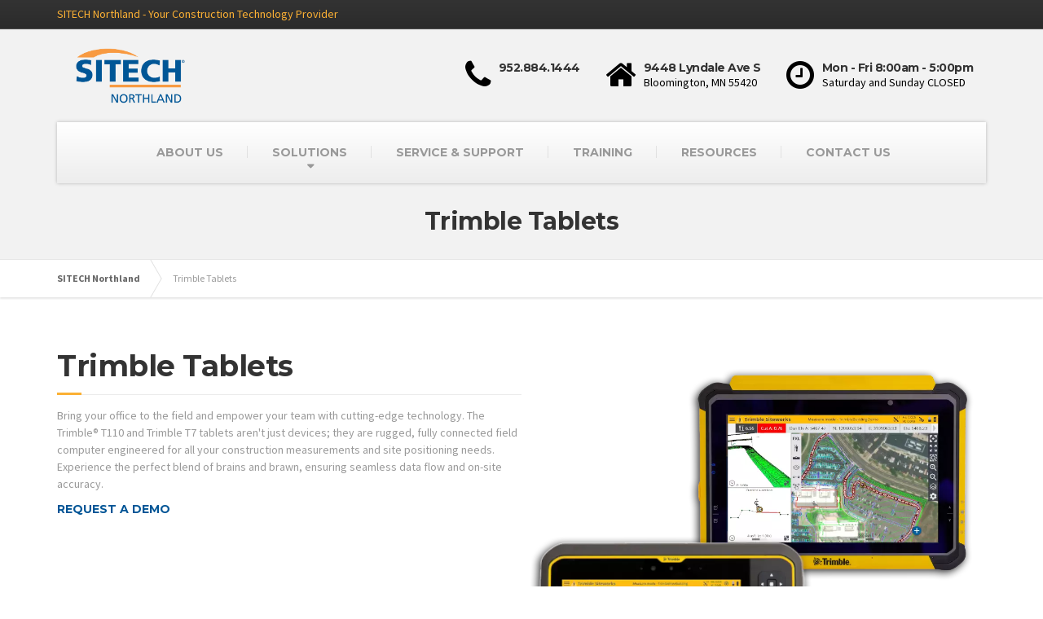

--- FILE ---
content_type: text/html; charset=UTF-8
request_url: https://sitechnorthland.com/products/trimble-tablets/
body_size: 11541
content:

<!DOCTYPE html>
<html lang="en-US">
	<head>
				<!-- Google Tag Manager -->
		<script>(function(w,d,s,l,i){w[l]=w[l]||[];w[l].push({'gtm.start':
		new Date().getTime(),event:'gtm.js'});var f=d.getElementsByTagName(s)[0],
		j=d.createElement(s),dl=l!='dataLayer'?'&l='+l:'';j.async=true;j.src=
		'https://www.googletagmanager.com/gtm.js?id='+i+dl;f.parentNode.insertBefore(j,f);
		})(window,document,'script','dataLayer','GTM-K92THSP');</script>
		<!-- End Google Tag Manager -->
		
		<meta charset="UTF-8" />
		<meta name="viewport" content="width=device-width, initial-scale=1.0" />
		<link rel="pingback" href="https://sitechnorthland.com/xmlrpc.php" />

		<!-- W3TC-include-js-head -->
		<meta name='robots' content='index, follow, max-image-preview:large, max-snippet:-1, max-video-preview:-1' />

	<!-- This site is optimized with the Yoast SEO plugin v21.8.1 - https://yoast.com/wordpress/plugins/seo/ -->
	<title>Trimble Tablets - SITECH Northland</title>
	<link rel="canonical" href="https://sitechnorthland.com/products/trimble-tablets/" />
	<meta property="og:locale" content="en_US" />
	<meta property="og:type" content="article" />
	<meta property="og:title" content="Trimble Tablets - SITECH Northland" />
	<meta property="og:description" content="Connect your office to the field with a Trimble tablet, rugged and fully connected field computer for construction measurements and site positioning. Brains and brawn. What could be better." />
	<meta property="og:url" content="https://sitechnorthland.com/products/trimble-tablets/" />
	<meta property="og:site_name" content="SITECH Northland" />
	<meta property="article:modified_time" content="2025-11-26T14:49:29+00:00" />
	<meta name="twitter:card" content="summary_large_image" />
	<meta name="twitter:label1" content="Est. reading time" />
	<meta name="twitter:data1" content="12 minutes" />
	<script type="application/ld+json" class="yoast-schema-graph">{"@context":"https://schema.org","@graph":[{"@type":"WebPage","@id":"https://sitechnorthland.com/products/trimble-tablets/","url":"https://sitechnorthland.com/products/trimble-tablets/","name":"Trimble Tablets - SITECH Northland","isPartOf":{"@id":"https://sitechnorthland.com/#website"},"datePublished":"2021-07-30T19:30:27+00:00","dateModified":"2025-11-26T14:49:29+00:00","breadcrumb":{"@id":"https://sitechnorthland.com/products/trimble-tablets/#breadcrumb"},"inLanguage":"en-US","potentialAction":[{"@type":"ReadAction","target":["https://sitechnorthland.com/products/trimble-tablets/"]}]},{"@type":"BreadcrumbList","@id":"https://sitechnorthland.com/products/trimble-tablets/#breadcrumb","itemListElement":[{"@type":"ListItem","position":1,"name":"Home","item":"https://sitechnorthland.com/"},{"@type":"ListItem","position":2,"name":"Trimble Tablets"}]},{"@type":"WebSite","@id":"https://sitechnorthland.com/#website","url":"https://sitechnorthland.com/","name":"SITECH Northland","description":"SITECH Northland - Your Construction Technology Provider","potentialAction":[{"@type":"SearchAction","target":{"@type":"EntryPoint","urlTemplate":"https://sitechnorthland.com/?s={search_term_string}"},"query-input":"required name=search_term_string"}],"inLanguage":"en-US"}]}</script>
	<!-- / Yoast SEO plugin. -->


<link rel='dns-prefetch' href='//play.vidyard.com' />
<link rel='dns-prefetch' href='//fonts.googleapis.com' />
<link rel="alternate" type="application/rss+xml" title="SITECH Northland &raquo; Feed" href="https://sitechnorthland.com/feed/" />
<link rel="alternate" type="application/rss+xml" title="SITECH Northland &raquo; Comments Feed" href="https://sitechnorthland.com/comments/feed/" />
		<!-- This site uses the Google Analytics by MonsterInsights plugin v9.0.1 - Using Analytics tracking - https://www.monsterinsights.com/ -->
		<!-- Note: MonsterInsights is not currently configured on this site. The site owner needs to authenticate with Google Analytics in the MonsterInsights settings panel. -->
					<!-- No tracking code set -->
				<!-- / Google Analytics by MonsterInsights -->
		<script type="text/javascript">
window._wpemojiSettings = {"baseUrl":"https:\/\/s.w.org\/images\/core\/emoji\/14.0.0\/72x72\/","ext":".png","svgUrl":"https:\/\/s.w.org\/images\/core\/emoji\/14.0.0\/svg\/","svgExt":".svg","source":{"concatemoji":"https:\/\/sitechnorthland.com\/wp-includes\/js\/wp-emoji-release.min.js?ver=6.2.8"}};
/*! This file is auto-generated */
!function(e,a,t){var n,r,o,i=a.createElement("canvas"),p=i.getContext&&i.getContext("2d");function s(e,t){p.clearRect(0,0,i.width,i.height),p.fillText(e,0,0);e=i.toDataURL();return p.clearRect(0,0,i.width,i.height),p.fillText(t,0,0),e===i.toDataURL()}function c(e){var t=a.createElement("script");t.src=e,t.defer=t.type="text/javascript",a.getElementsByTagName("head")[0].appendChild(t)}for(o=Array("flag","emoji"),t.supports={everything:!0,everythingExceptFlag:!0},r=0;r<o.length;r++)t.supports[o[r]]=function(e){if(p&&p.fillText)switch(p.textBaseline="top",p.font="600 32px Arial",e){case"flag":return s("\ud83c\udff3\ufe0f\u200d\u26a7\ufe0f","\ud83c\udff3\ufe0f\u200b\u26a7\ufe0f")?!1:!s("\ud83c\uddfa\ud83c\uddf3","\ud83c\uddfa\u200b\ud83c\uddf3")&&!s("\ud83c\udff4\udb40\udc67\udb40\udc62\udb40\udc65\udb40\udc6e\udb40\udc67\udb40\udc7f","\ud83c\udff4\u200b\udb40\udc67\u200b\udb40\udc62\u200b\udb40\udc65\u200b\udb40\udc6e\u200b\udb40\udc67\u200b\udb40\udc7f");case"emoji":return!s("\ud83e\udef1\ud83c\udffb\u200d\ud83e\udef2\ud83c\udfff","\ud83e\udef1\ud83c\udffb\u200b\ud83e\udef2\ud83c\udfff")}return!1}(o[r]),t.supports.everything=t.supports.everything&&t.supports[o[r]],"flag"!==o[r]&&(t.supports.everythingExceptFlag=t.supports.everythingExceptFlag&&t.supports[o[r]]);t.supports.everythingExceptFlag=t.supports.everythingExceptFlag&&!t.supports.flag,t.DOMReady=!1,t.readyCallback=function(){t.DOMReady=!0},t.supports.everything||(n=function(){t.readyCallback()},a.addEventListener?(a.addEventListener("DOMContentLoaded",n,!1),e.addEventListener("load",n,!1)):(e.attachEvent("onload",n),a.attachEvent("onreadystatechange",function(){"complete"===a.readyState&&t.readyCallback()})),(e=t.source||{}).concatemoji?c(e.concatemoji):e.wpemoji&&e.twemoji&&(c(e.twemoji),c(e.wpemoji)))}(window,document,window._wpemojiSettings);
</script>
<style type="text/css">
img.wp-smiley,
img.emoji {
	display: inline !important;
	border: none !important;
	box-shadow: none !important;
	height: 1em !important;
	width: 1em !important;
	margin: 0 0.07em !important;
	vertical-align: -0.1em !important;
	background: none !important;
	padding: 0 !important;
}
</style>
	<link rel='stylesheet' id='wp-block-library-css' href='https://sitechnorthland.com/wp-includes/css/dist/block-library/style.min.css?ver=6.2.8' type='text/css' media='all' />
<style id='wp-block-library-inline-css' type='text/css'>
.has-text-align-justify{text-align:justify;}
</style>
<link rel='stylesheet' id='mediaelement-css' href='https://sitechnorthland.com/wp-includes/js/mediaelement/mediaelementplayer-legacy.min.css?ver=4.2.17' type='text/css' media='all' />
<link rel='stylesheet' id='wp-mediaelement-css' href='https://sitechnorthland.com/wp-includes/js/mediaelement/wp-mediaelement.min.css?ver=6.2.8' type='text/css' media='all' />
<link rel='stylesheet' id='classic-theme-styles-css' href='https://sitechnorthland.com/wp-includes/css/classic-themes.min.css?ver=6.2.8' type='text/css' media='all' />
<style id='global-styles-inline-css' type='text/css'>
body{--wp--preset--color--black: #000000;--wp--preset--color--cyan-bluish-gray: #abb8c3;--wp--preset--color--white: #ffffff;--wp--preset--color--pale-pink: #f78da7;--wp--preset--color--vivid-red: #cf2e2e;--wp--preset--color--luminous-vivid-orange: #ff6900;--wp--preset--color--luminous-vivid-amber: #fcb900;--wp--preset--color--light-green-cyan: #7bdcb5;--wp--preset--color--vivid-green-cyan: #00d084;--wp--preset--color--pale-cyan-blue: #8ed1fc;--wp--preset--color--vivid-cyan-blue: #0693e3;--wp--preset--color--vivid-purple: #9b51e0;--wp--preset--gradient--vivid-cyan-blue-to-vivid-purple: linear-gradient(135deg,rgba(6,147,227,1) 0%,rgb(155,81,224) 100%);--wp--preset--gradient--light-green-cyan-to-vivid-green-cyan: linear-gradient(135deg,rgb(122,220,180) 0%,rgb(0,208,130) 100%);--wp--preset--gradient--luminous-vivid-amber-to-luminous-vivid-orange: linear-gradient(135deg,rgba(252,185,0,1) 0%,rgba(255,105,0,1) 100%);--wp--preset--gradient--luminous-vivid-orange-to-vivid-red: linear-gradient(135deg,rgba(255,105,0,1) 0%,rgb(207,46,46) 100%);--wp--preset--gradient--very-light-gray-to-cyan-bluish-gray: linear-gradient(135deg,rgb(238,238,238) 0%,rgb(169,184,195) 100%);--wp--preset--gradient--cool-to-warm-spectrum: linear-gradient(135deg,rgb(74,234,220) 0%,rgb(151,120,209) 20%,rgb(207,42,186) 40%,rgb(238,44,130) 60%,rgb(251,105,98) 80%,rgb(254,248,76) 100%);--wp--preset--gradient--blush-light-purple: linear-gradient(135deg,rgb(255,206,236) 0%,rgb(152,150,240) 100%);--wp--preset--gradient--blush-bordeaux: linear-gradient(135deg,rgb(254,205,165) 0%,rgb(254,45,45) 50%,rgb(107,0,62) 100%);--wp--preset--gradient--luminous-dusk: linear-gradient(135deg,rgb(255,203,112) 0%,rgb(199,81,192) 50%,rgb(65,88,208) 100%);--wp--preset--gradient--pale-ocean: linear-gradient(135deg,rgb(255,245,203) 0%,rgb(182,227,212) 50%,rgb(51,167,181) 100%);--wp--preset--gradient--electric-grass: linear-gradient(135deg,rgb(202,248,128) 0%,rgb(113,206,126) 100%);--wp--preset--gradient--midnight: linear-gradient(135deg,rgb(2,3,129) 0%,rgb(40,116,252) 100%);--wp--preset--duotone--dark-grayscale: url('#wp-duotone-dark-grayscale');--wp--preset--duotone--grayscale: url('#wp-duotone-grayscale');--wp--preset--duotone--purple-yellow: url('#wp-duotone-purple-yellow');--wp--preset--duotone--blue-red: url('#wp-duotone-blue-red');--wp--preset--duotone--midnight: url('#wp-duotone-midnight');--wp--preset--duotone--magenta-yellow: url('#wp-duotone-magenta-yellow');--wp--preset--duotone--purple-green: url('#wp-duotone-purple-green');--wp--preset--duotone--blue-orange: url('#wp-duotone-blue-orange');--wp--preset--font-size--small: 13px;--wp--preset--font-size--medium: 20px;--wp--preset--font-size--large: 36px;--wp--preset--font-size--x-large: 42px;--wp--preset--spacing--20: 0.44rem;--wp--preset--spacing--30: 0.67rem;--wp--preset--spacing--40: 1rem;--wp--preset--spacing--50: 1.5rem;--wp--preset--spacing--60: 2.25rem;--wp--preset--spacing--70: 3.38rem;--wp--preset--spacing--80: 5.06rem;--wp--preset--shadow--natural: 6px 6px 9px rgba(0, 0, 0, 0.2);--wp--preset--shadow--deep: 12px 12px 50px rgba(0, 0, 0, 0.4);--wp--preset--shadow--sharp: 6px 6px 0px rgba(0, 0, 0, 0.2);--wp--preset--shadow--outlined: 6px 6px 0px -3px rgba(255, 255, 255, 1), 6px 6px rgba(0, 0, 0, 1);--wp--preset--shadow--crisp: 6px 6px 0px rgba(0, 0, 0, 1);}:where(.is-layout-flex){gap: 0.5em;}body .is-layout-flow > .alignleft{float: left;margin-inline-start: 0;margin-inline-end: 2em;}body .is-layout-flow > .alignright{float: right;margin-inline-start: 2em;margin-inline-end: 0;}body .is-layout-flow > .aligncenter{margin-left: auto !important;margin-right: auto !important;}body .is-layout-constrained > .alignleft{float: left;margin-inline-start: 0;margin-inline-end: 2em;}body .is-layout-constrained > .alignright{float: right;margin-inline-start: 2em;margin-inline-end: 0;}body .is-layout-constrained > .aligncenter{margin-left: auto !important;margin-right: auto !important;}body .is-layout-constrained > :where(:not(.alignleft):not(.alignright):not(.alignfull)){max-width: var(--wp--style--global--content-size);margin-left: auto !important;margin-right: auto !important;}body .is-layout-constrained > .alignwide{max-width: var(--wp--style--global--wide-size);}body .is-layout-flex{display: flex;}body .is-layout-flex{flex-wrap: wrap;align-items: center;}body .is-layout-flex > *{margin: 0;}:where(.wp-block-columns.is-layout-flex){gap: 2em;}.has-black-color{color: var(--wp--preset--color--black) !important;}.has-cyan-bluish-gray-color{color: var(--wp--preset--color--cyan-bluish-gray) !important;}.has-white-color{color: var(--wp--preset--color--white) !important;}.has-pale-pink-color{color: var(--wp--preset--color--pale-pink) !important;}.has-vivid-red-color{color: var(--wp--preset--color--vivid-red) !important;}.has-luminous-vivid-orange-color{color: var(--wp--preset--color--luminous-vivid-orange) !important;}.has-luminous-vivid-amber-color{color: var(--wp--preset--color--luminous-vivid-amber) !important;}.has-light-green-cyan-color{color: var(--wp--preset--color--light-green-cyan) !important;}.has-vivid-green-cyan-color{color: var(--wp--preset--color--vivid-green-cyan) !important;}.has-pale-cyan-blue-color{color: var(--wp--preset--color--pale-cyan-blue) !important;}.has-vivid-cyan-blue-color{color: var(--wp--preset--color--vivid-cyan-blue) !important;}.has-vivid-purple-color{color: var(--wp--preset--color--vivid-purple) !important;}.has-black-background-color{background-color: var(--wp--preset--color--black) !important;}.has-cyan-bluish-gray-background-color{background-color: var(--wp--preset--color--cyan-bluish-gray) !important;}.has-white-background-color{background-color: var(--wp--preset--color--white) !important;}.has-pale-pink-background-color{background-color: var(--wp--preset--color--pale-pink) !important;}.has-vivid-red-background-color{background-color: var(--wp--preset--color--vivid-red) !important;}.has-luminous-vivid-orange-background-color{background-color: var(--wp--preset--color--luminous-vivid-orange) !important;}.has-luminous-vivid-amber-background-color{background-color: var(--wp--preset--color--luminous-vivid-amber) !important;}.has-light-green-cyan-background-color{background-color: var(--wp--preset--color--light-green-cyan) !important;}.has-vivid-green-cyan-background-color{background-color: var(--wp--preset--color--vivid-green-cyan) !important;}.has-pale-cyan-blue-background-color{background-color: var(--wp--preset--color--pale-cyan-blue) !important;}.has-vivid-cyan-blue-background-color{background-color: var(--wp--preset--color--vivid-cyan-blue) !important;}.has-vivid-purple-background-color{background-color: var(--wp--preset--color--vivid-purple) !important;}.has-black-border-color{border-color: var(--wp--preset--color--black) !important;}.has-cyan-bluish-gray-border-color{border-color: var(--wp--preset--color--cyan-bluish-gray) !important;}.has-white-border-color{border-color: var(--wp--preset--color--white) !important;}.has-pale-pink-border-color{border-color: var(--wp--preset--color--pale-pink) !important;}.has-vivid-red-border-color{border-color: var(--wp--preset--color--vivid-red) !important;}.has-luminous-vivid-orange-border-color{border-color: var(--wp--preset--color--luminous-vivid-orange) !important;}.has-luminous-vivid-amber-border-color{border-color: var(--wp--preset--color--luminous-vivid-amber) !important;}.has-light-green-cyan-border-color{border-color: var(--wp--preset--color--light-green-cyan) !important;}.has-vivid-green-cyan-border-color{border-color: var(--wp--preset--color--vivid-green-cyan) !important;}.has-pale-cyan-blue-border-color{border-color: var(--wp--preset--color--pale-cyan-blue) !important;}.has-vivid-cyan-blue-border-color{border-color: var(--wp--preset--color--vivid-cyan-blue) !important;}.has-vivid-purple-border-color{border-color: var(--wp--preset--color--vivid-purple) !important;}.has-vivid-cyan-blue-to-vivid-purple-gradient-background{background: var(--wp--preset--gradient--vivid-cyan-blue-to-vivid-purple) !important;}.has-light-green-cyan-to-vivid-green-cyan-gradient-background{background: var(--wp--preset--gradient--light-green-cyan-to-vivid-green-cyan) !important;}.has-luminous-vivid-amber-to-luminous-vivid-orange-gradient-background{background: var(--wp--preset--gradient--luminous-vivid-amber-to-luminous-vivid-orange) !important;}.has-luminous-vivid-orange-to-vivid-red-gradient-background{background: var(--wp--preset--gradient--luminous-vivid-orange-to-vivid-red) !important;}.has-very-light-gray-to-cyan-bluish-gray-gradient-background{background: var(--wp--preset--gradient--very-light-gray-to-cyan-bluish-gray) !important;}.has-cool-to-warm-spectrum-gradient-background{background: var(--wp--preset--gradient--cool-to-warm-spectrum) !important;}.has-blush-light-purple-gradient-background{background: var(--wp--preset--gradient--blush-light-purple) !important;}.has-blush-bordeaux-gradient-background{background: var(--wp--preset--gradient--blush-bordeaux) !important;}.has-luminous-dusk-gradient-background{background: var(--wp--preset--gradient--luminous-dusk) !important;}.has-pale-ocean-gradient-background{background: var(--wp--preset--gradient--pale-ocean) !important;}.has-electric-grass-gradient-background{background: var(--wp--preset--gradient--electric-grass) !important;}.has-midnight-gradient-background{background: var(--wp--preset--gradient--midnight) !important;}.has-small-font-size{font-size: var(--wp--preset--font-size--small) !important;}.has-medium-font-size{font-size: var(--wp--preset--font-size--medium) !important;}.has-large-font-size{font-size: var(--wp--preset--font-size--large) !important;}.has-x-large-font-size{font-size: var(--wp--preset--font-size--x-large) !important;}
.wp-block-navigation a:where(:not(.wp-element-button)){color: inherit;}
:where(.wp-block-columns.is-layout-flex){gap: 2em;}
.wp-block-pullquote{font-size: 1.5em;line-height: 1.6;}
</style>
<link rel='stylesheet' id='cec-product-style-css' href='https://sitechnorthland.com/wp-content/plugins/cec-importer-v1.1.2/css/core.min.css?ver=6.2.8' type='text/css' media='all' />
<link rel='stylesheet' id='contact-form-7-css' href='https://sitechnorthland.com/wp-content/plugins/contact-form-7/includes/css/styles.css?ver=5.8.7' type='text/css' media='all' />
<link rel='stylesheet' id='essential-grid-plugin-settings-css' href='https://sitechnorthland.com/wp-content/plugins/essential-grid/public/assets/css/settings.css?ver=2.1.0.2' type='text/css' media='all' />
<link rel='stylesheet' id='tp-open-sans-css' href='https://fonts.googleapis.com/css?family=Open+Sans%3A300%2C400%2C600%2C700%2C800&#038;ver=6.2.8' type='text/css' media='all' />
<link rel='stylesheet' id='tp-raleway-css' href='https://fonts.googleapis.com/css?family=Raleway%3A100%2C200%2C300%2C400%2C500%2C600%2C700%2C800%2C900&#038;ver=6.2.8' type='text/css' media='all' />
<link rel='stylesheet' id='tp-droid-serif-css' href='https://fonts.googleapis.com/css?family=Droid+Serif%3A400%2C700&#038;ver=6.2.8' type='text/css' media='all' />
<link rel='stylesheet' id='buildpress-main-css' href='https://sitechnorthland.com/wp-content/themes/buildpress/style.css?ver=4.2.1' type='text/css' media='all' />
<style id='buildpress-main-inline-css' type='text/css'>
/* WP Customizer start */
.top { background: #333333 linear-gradient(to bottom, #333333, #2b2b2b); }
.top { border-bottom-color: #4d4d4d; }
.top, .top a, .navigation--top > .menu-item-has-children > a::after { color: #fbb034; }
.header { background-color: #f2f2f2; }
.header { background-image: url(""); }
.icon-box__title, .widget-icon-box .icon-box:hover .fa { color: #333333; }
.icon-box__subtitle, .widget-icon-box .icon-box, .textwidget { color: #000000; }
@media (min-width: 992px) { .navigation { background: #ffffff linear-gradient(to bottom, #ffffff, #ededed); } }
.navigation--main > li > a, .navigation--main > .menu-item-has-children > a::after, .navigation--main .sub-menu > li > a { color: #999999; }
.navigation--main > li:hover > a, .navigation--main > .menu-item-has-children:hover > a::after, .navigation--main .sub-menu > li:hover > a { color: #bababa; }
@media (min-width: 992px) { .navigation--main > li > a, .navigation--main > .menu-item-has-children > a::after { color: #999999; } }
@media (min-width: 992px) { .navigation--main > li:hover > a, .navigation--main > .menu-item-has-children:hover > a::after { color: #005596; } }
@media (min-width: 992px) { .navigation--main .sub-menu > li > a, .navigation--main .sub-menu > li > a:hover, .navigation--main .sub-menu > .menu-item-has-children > a::after { color: #333333; } }
.main-title { background-color: #f2f2f2; }
.main-title { background-image: url(""); }
.main-title h1 { color: #333333; }
.breadcrumbs { background-color: #ffffff; }
.breadcrumbs a { color: #666666; }
.breadcrumbs a:hover { color: #595959; }
.breadcrumbs { color: #999999; }
.jumbotron__category h6, .social-icons__link, .testimonial__rating, body.woocommerce-page .star-rating, body.woocommerce-page ul.products li.product a:hover img, body.woocommerce-page p.stars a, .navigation--top > li > a:hover, .navigation--top > li:hover > a::after, .navigation--top .sub-menu > li > a:hover, .navigation--top > li:hover > a, .widget_pt_icon_box .icon-box > .fa, html body.woocommerce-page nav.woocommerce-pagination ul li .next:hover, html body.woocommerce-page nav.woocommerce-pagination ul li .prev:hover { color: #fbb034; }
.jumbotron__category::after, .alternative-heading::after, .navbar-toggle, #comments-submit-button, .btn-primary, .btn-primary:focus, .panel-grid .widget-title::after, .wpb-js-composer .wpb_wrapper .widget-title::after, .footer .footer__headings::after, .main-title h3::before, .hentry__title::after, .widget_search .search-submit, .pagination li .current, .pagination li:hover, .sidebar__headings::after, .sidebar .widget_nav_menu ul li.current-menu-item > a, .sidebar .widget_nav_menu ul li > a:hover, .widget_calendar caption, .widget_tag_cloud a, body.woocommerce-page .widget_product_search #searchsubmit, body.woocommerce-page span.onsale, body.woocommerce-page ul.products::before, body.woocommerce-page nav.woocommerce-pagination ul li span.current, body.woocommerce-page nav.woocommerce-pagination ul li a:hover, body.woocommerce-page a.add_to_cart_button:hover, body.woocommerce-page button.button:hover, body.woocommerce-page .widget_product_categories ul > li > a:hover, body.woocommerce-page a.button:hover, body.woocommerce-page input.button:hover, body.woocommerce-page table.cart td.actions input.button.alt, body.woocommerce-page .cart-collaterals .shipping_calculator h2::after, body.woocommerce-page .cart-collaterals .cart_totals h2::after, body.woocommerce-page .woocommerce-info, body.woocommerce-page .woocommerce-message, body.woocommerce-page .woocommerce-error, body.woocommerce-page #payment #place_order, body.woocommerce-page .short-description::before, body.woocommerce-page .short-description::after, body.woocommerce-page .quantity .minus:hover, body.woocommerce-page .quantity .plus:hover, body.woocommerce-page button.button.alt, body.woocommerce-page div.product .woocommerce-tabs ul.tabs li.active, body.woocommerce-page #review_form #respond input#submit, body.woocommerce-page div.product .woocommerce-tabs h2::after, .buildpress-table thead th, .brochure-box:hover, body.woocommerce-page .widget_product_search .search-field + input, .woocommerce button.button.alt:disabled, .woocommerce button.button.alt:disabled:hover, .woocommerce button.button.alt:disabled[disabled], .woocommerce button.button.alt:disabled[disabled]:hover, .woocommerce-cart .wc-proceed-to-checkout a.checkout-button, body .buildpress-light .esg-filterbutton:hover, body .buildpress-light .esg-sortbutton:hover, body .buildpress-light .esg-sortbutton-order:hover, body .buildpress-light .esg-cartbutton-order:hover, body .buildpress-light .esg-filterbutton.selected { background-color: #fbb034; }
@media (min-width: 992px) { .header-light .navigation--main > .current-menu-item > a, .header-light .navigation--main > .current-menu-ancestor > a, .navigation--main .sub-menu > li > a { background-color: #fbb034; } }
.btn-primary, .btn-primary:focus, .logo-panel img:hover, blockquote, #comments-submit-button, .navigation--main > li:hover > a, body .buildpress .esg-navigationbutton:hover span, body .buildpress .esg-filterbutton:hover span, body .buildpress .esg-sortbutton:hover span, body .buildpress .esg-sortbutton-order:hover span, body .buildpress .esg-cartbutton-order:hover span, body .buildpress .esg-filterbutton.selected span, body .buildpress-light .esg-navigationbutton:hover span, body .buildpress-light .esg-filterbutton:hover span, body .buildpress-light .esg-sortbutton:hover span, body .buildpress-light .esg-sortbutton-order:hover span, body .buildpress-light .esg-cartbutton-order:hover span, body .buildpress-light .esg-filterbutton.selected span { border-color: #fbb034; }
@media (min-width: 992px) { .header-light .navigation--main > li.is-hover > a, .header-light .navigation--main > li:hover > a { border-color: #fbb034; } }
.social-icons__link:hover { color: #eca125; }
.navbar-toggle:hover, .btn-primary:hover, .btn-primary:active, .widget_search .search-submit:hover, #comments-submit-button:hover, .widget_tag_cloud a:hover, body.woocommerce-page .widget_product_search #searchsubmit:hover, body.woocommerce-page .widget_product_search #searchsubmit:focus, body.woocommerce-page table.cart td.actions input.button.alt:hover, body.woocommerce-page #payment #place_order:hover, body.woocommerce-page button.button.alt:hover, body.woocommerce-page #review_form #respond input#submit:hover, body.woocommerce-page .widget_product_search .search-field + input:hover, body.woocommerce-page .widget_product_search .search-field + input:focus, .woocommerce-cart .wc-proceed-to-checkout a.checkout-button:hover { background-color: #eca125; }
@media (min-width: 992px) { .navigation--main .sub-menu > li > a:hover { background-color: #eca125; } }
.btn-primary:hover, .btn-primary:active, #comments-submit-button:hover, .navigation--main .sub-menu > li > a, .navigation--main .sub-menu, .navigation--main .sub-menu > li > .sub-menu { border-color: #eca125; }
body .eg-buildpress-item-skin-element-0, body .eg-buildpress-item-skin-element-0:hover { background: #fbb034 !important; }
a { color: #005596; }
a:hover, .more-link .btn:hover { color: #004687; }
body, .textwidget { color: #999999; }
#comments-submit-button, .btn-primary, .btn-primary:focus, .footer .btn-primary, .sidebar .widget_nav_menu ul > li.current-menu-item a, .sidebar .widget_nav_menu li.current-menu-ancestor a, .widget_tag_cloud a, .pagination li .current, .widget_search .search-submit { color: #454545; }
#comments-submit-button:hover, .btn-primary:hover, .btn-primary:active, .footer .btn-primary:hover, .sidebar .widget_nav_menu ul > li a:hover, .sidebar .widget_nav_menu ul > li.current-menu-item a:hover, .widget_tag_cloud a:hover, .pagination li:hover a, body.woocommerce-page .woocommerce-message, body.woocommerce-page nav.woocommerce-pagination ul li span.current, body.woocommerce-page button.button.alt, body.woocommerce-page table.cart td.actions input.button.alt, body.woocommerce-page button.button.alt:hover, body.woocommerce-page div.product .woocommerce-tabs ul.tabs li.active a, body.woocommerce-page div.product .woocommerce-tabs ul.tabs li.active a:hover, body.woocommerce-page nav.woocommerce-pagination ul li .prev:hover, body.woocommerce-page nav.woocommerce-pagination ul li .next:hover, body.woocommerce-page a.add_to_cart_button:hover, body.woocommerce-page a.button:hover, body.woocommerce-page input.button:hover, body.woocommerce-page nav.woocommerce-pagination ul li a:hover, body.woocommerce-page .woocommerce-info, body.woocommerce-page #payment #place_order, body.woocommerce-page .widget_product_categories ul > li > a:hover, body.woocommerce-page .widget_product_search #searchsubmit, body.woocommerce-page #review_form #respond input#submit, body.woocommerce-page button.button:hover, body.woocommerce-page .woocommerce-error .showlogin, body.woocommerce-page .woocommerce-error .showcoupon, body.woocommerce-page .woocommerce-info .showlogin, body.woocommerce-page .woocommerce-info .showcoupon, body.woocommerce-page .woocommerce-message .showlogin, body.woocommerce-page .woocommerce-message .showcoupon, body.woocommerce-page .woocommerce-error::before, body.woocommerce-page .woocommerce-info::before, body.woocommerce-page .woocommerce-message::before { color: #333333; }
.footer { background-color: #f2f2f2; }
.footer { background-image: url(""); }
.footer__headings { color: #3d3d3d; }
.footer { color: #666666; }
.footer a { color: #005596; }
.footer a:hover { color: #002263; }
.footer-bottom { background-color: #000000; }
.footer-bottom { color: #666666; }
.footer-bottom a { color: #666666; }
.footer-bottom a:hover { color: #333333; }
/* WP Customizer end */
</style>
<link rel='stylesheet' id='google-fonts-css' href='//fonts.googleapis.com/css?family=Source+Sans+Pro%3A400%2C700%7CMontserrat%3A700&#038;subset=latin' type='text/css' media='all' />
<link rel='stylesheet' id='slb_core-css' href='https://sitechnorthland.com/wp-content/plugins/simple-lightbox/client/css/app.css?ver=2.9.3' type='text/css' media='all' />
<link rel='stylesheet' id='tablepress-default-css' href='https://sitechnorthland.com/wp-content/tablepress-combined.min.css?ver=24' type='text/css' media='all' />
<link rel='stylesheet' id='jetpack_css-css' href='https://sitechnorthland.com/wp-content/plugins/jetpack/css/jetpack.css?ver=12.6.3' type='text/css' media='all' />
<script type='text/javascript' src='https://sitechnorthland.com/wp-includes/js/jquery/jquery.min.js?ver=3.6.4' id='jquery-core-js'></script>
<script type='text/javascript' src='https://sitechnorthland.com/wp-includes/js/jquery/jquery-migrate.min.js?ver=3.4.0' id='jquery-migrate-js'></script>
<script type='text/javascript' src='https://play.vidyard.com/embed/v4.js?ver=0.1.2' id='vidyard-video-script-js'></script>
<script type='text/javascript' src='https://sitechnorthland.com/wp-content/themes/buildpress/assets/js/modernizr.custom.24530.js' id='buildpress-modernizr-js'></script>
<script type='text/javascript' src='https://sitechnorthland.com/wp-content/themes/buildpress/bower_components/respimage/respimage.min.js?ver=1.2.0' id='buildpress-respimage-js'></script>
<link rel="https://api.w.org/" href="https://sitechnorthland.com/wp-json/" /><link rel="EditURI" type="application/rsd+xml" title="RSD" href="https://sitechnorthland.com/xmlrpc.php?rsd" />
<link rel="wlwmanifest" type="application/wlwmanifest+xml" href="https://sitechnorthland.com/wp-includes/wlwmanifest.xml" />
<meta name="generator" content="WordPress 6.2.8" />
<link rel='shortlink' href='https://sitechnorthland.com/?p=3428' />
<link rel="alternate" type="application/json+oembed" href="https://sitechnorthland.com/wp-json/oembed/1.0/embed?url=https%3A%2F%2Fsitechnorthland.com%2Fproducts%2Ftrimble-tablets%2F" />
<link rel="alternate" type="text/xml+oembed" href="https://sitechnorthland.com/wp-json/oembed/1.0/embed?url=https%3A%2F%2Fsitechnorthland.com%2Fproducts%2Ftrimble-tablets%2F&#038;format=xml" />
		<!-- HTML5 shiv and Respond.js IE8 support of HTML5 elements and media queries -->
		<!--[if lt IE 9]>
			<script src="https://sitechnorthland.com/wp-content/themes/buildpress/bower_components/html5shiv/dist/html5shiv.min.js"></script>
			<script src="https://sitechnorthland.com/wp-content/themes/buildpress/bower_components/respond/dest/respond.min.js"></script>
		<![endif]-->
		<style type="text/css">.recentcomments a{display:inline !important;padding:0 !important;margin:0 !important;}</style><link rel="icon" href="https://sitechnorthland.com/wp-content/uploads/2023/07/cropped-favicon-sitech-32x32-1-32x32.png" sizes="32x32" />
<link rel="icon" href="https://sitechnorthland.com/wp-content/uploads/2023/07/cropped-favicon-sitech-32x32-1-192x192.png" sizes="192x192" />
<link rel="apple-touch-icon" href="https://sitechnorthland.com/wp-content/uploads/2023/07/cropped-favicon-sitech-32x32-1-180x180.png" />
<meta name="msapplication-TileImage" content="https://sitechnorthland.com/wp-content/uploads/2023/07/cropped-favicon-sitech-32x32-1-270x270.png" />
		<style type="text/css" id="wp-custom-css">
			@media (min-width: 992px) {
	.logo .img-responsive {
		width: 180px;
		height: auto;
	}
}

@media (min-width: 768px) {
	#gform_fields_23 #field_23_3 {
		width: 48%;
		display: inline-block;
		margin-right: 2%;
	}
	#gform_fields_23 #field_23_10 {
		width: 16%;
		display: inline-block;
		margin-right: 2%;
	}
	#gform_fields_23 #field_23_11 {
		width: 32%;
		display: inline-block;
	}
}		</style>
				<!-- W3TC-include-css -->
	</head>

	<body class="cecproduct-template-default single single-cecproduct postid-3428">
				<svg xmlns="http://www.w3.org/2000/svg" viewBox="0 0 0 0" width="0" height="0" focusable="false" role="none" style="visibility: hidden; position: absolute; left: -9999px; overflow: hidden;" ><defs><filter id="wp-duotone-dark-grayscale"><feColorMatrix color-interpolation-filters="sRGB" type="matrix" values=" .299 .587 .114 0 0 .299 .587 .114 0 0 .299 .587 .114 0 0 .299 .587 .114 0 0 " /><feComponentTransfer color-interpolation-filters="sRGB" ><feFuncR type="table" tableValues="0 0.49803921568627" /><feFuncG type="table" tableValues="0 0.49803921568627" /><feFuncB type="table" tableValues="0 0.49803921568627" /><feFuncA type="table" tableValues="1 1" /></feComponentTransfer><feComposite in2="SourceGraphic" operator="in" /></filter></defs></svg><svg xmlns="http://www.w3.org/2000/svg" viewBox="0 0 0 0" width="0" height="0" focusable="false" role="none" style="visibility: hidden; position: absolute; left: -9999px; overflow: hidden;" ><defs><filter id="wp-duotone-grayscale"><feColorMatrix color-interpolation-filters="sRGB" type="matrix" values=" .299 .587 .114 0 0 .299 .587 .114 0 0 .299 .587 .114 0 0 .299 .587 .114 0 0 " /><feComponentTransfer color-interpolation-filters="sRGB" ><feFuncR type="table" tableValues="0 1" /><feFuncG type="table" tableValues="0 1" /><feFuncB type="table" tableValues="0 1" /><feFuncA type="table" tableValues="1 1" /></feComponentTransfer><feComposite in2="SourceGraphic" operator="in" /></filter></defs></svg><svg xmlns="http://www.w3.org/2000/svg" viewBox="0 0 0 0" width="0" height="0" focusable="false" role="none" style="visibility: hidden; position: absolute; left: -9999px; overflow: hidden;" ><defs><filter id="wp-duotone-purple-yellow"><feColorMatrix color-interpolation-filters="sRGB" type="matrix" values=" .299 .587 .114 0 0 .299 .587 .114 0 0 .299 .587 .114 0 0 .299 .587 .114 0 0 " /><feComponentTransfer color-interpolation-filters="sRGB" ><feFuncR type="table" tableValues="0.54901960784314 0.98823529411765" /><feFuncG type="table" tableValues="0 1" /><feFuncB type="table" tableValues="0.71764705882353 0.25490196078431" /><feFuncA type="table" tableValues="1 1" /></feComponentTransfer><feComposite in2="SourceGraphic" operator="in" /></filter></defs></svg><svg xmlns="http://www.w3.org/2000/svg" viewBox="0 0 0 0" width="0" height="0" focusable="false" role="none" style="visibility: hidden; position: absolute; left: -9999px; overflow: hidden;" ><defs><filter id="wp-duotone-blue-red"><feColorMatrix color-interpolation-filters="sRGB" type="matrix" values=" .299 .587 .114 0 0 .299 .587 .114 0 0 .299 .587 .114 0 0 .299 .587 .114 0 0 " /><feComponentTransfer color-interpolation-filters="sRGB" ><feFuncR type="table" tableValues="0 1" /><feFuncG type="table" tableValues="0 0.27843137254902" /><feFuncB type="table" tableValues="0.5921568627451 0.27843137254902" /><feFuncA type="table" tableValues="1 1" /></feComponentTransfer><feComposite in2="SourceGraphic" operator="in" /></filter></defs></svg><svg xmlns="http://www.w3.org/2000/svg" viewBox="0 0 0 0" width="0" height="0" focusable="false" role="none" style="visibility: hidden; position: absolute; left: -9999px; overflow: hidden;" ><defs><filter id="wp-duotone-midnight"><feColorMatrix color-interpolation-filters="sRGB" type="matrix" values=" .299 .587 .114 0 0 .299 .587 .114 0 0 .299 .587 .114 0 0 .299 .587 .114 0 0 " /><feComponentTransfer color-interpolation-filters="sRGB" ><feFuncR type="table" tableValues="0 0" /><feFuncG type="table" tableValues="0 0.64705882352941" /><feFuncB type="table" tableValues="0 1" /><feFuncA type="table" tableValues="1 1" /></feComponentTransfer><feComposite in2="SourceGraphic" operator="in" /></filter></defs></svg><svg xmlns="http://www.w3.org/2000/svg" viewBox="0 0 0 0" width="0" height="0" focusable="false" role="none" style="visibility: hidden; position: absolute; left: -9999px; overflow: hidden;" ><defs><filter id="wp-duotone-magenta-yellow"><feColorMatrix color-interpolation-filters="sRGB" type="matrix" values=" .299 .587 .114 0 0 .299 .587 .114 0 0 .299 .587 .114 0 0 .299 .587 .114 0 0 " /><feComponentTransfer color-interpolation-filters="sRGB" ><feFuncR type="table" tableValues="0.78039215686275 1" /><feFuncG type="table" tableValues="0 0.94901960784314" /><feFuncB type="table" tableValues="0.35294117647059 0.47058823529412" /><feFuncA type="table" tableValues="1 1" /></feComponentTransfer><feComposite in2="SourceGraphic" operator="in" /></filter></defs></svg><svg xmlns="http://www.w3.org/2000/svg" viewBox="0 0 0 0" width="0" height="0" focusable="false" role="none" style="visibility: hidden; position: absolute; left: -9999px; overflow: hidden;" ><defs><filter id="wp-duotone-purple-green"><feColorMatrix color-interpolation-filters="sRGB" type="matrix" values=" .299 .587 .114 0 0 .299 .587 .114 0 0 .299 .587 .114 0 0 .299 .587 .114 0 0 " /><feComponentTransfer color-interpolation-filters="sRGB" ><feFuncR type="table" tableValues="0.65098039215686 0.40392156862745" /><feFuncG type="table" tableValues="0 1" /><feFuncB type="table" tableValues="0.44705882352941 0.4" /><feFuncA type="table" tableValues="1 1" /></feComponentTransfer><feComposite in2="SourceGraphic" operator="in" /></filter></defs></svg><svg xmlns="http://www.w3.org/2000/svg" viewBox="0 0 0 0" width="0" height="0" focusable="false" role="none" style="visibility: hidden; position: absolute; left: -9999px; overflow: hidden;" ><defs><filter id="wp-duotone-blue-orange"><feColorMatrix color-interpolation-filters="sRGB" type="matrix" values=" .299 .587 .114 0 0 .299 .587 .114 0 0 .299 .587 .114 0 0 .299 .587 .114 0 0 " /><feComponentTransfer color-interpolation-filters="sRGB" ><feFuncR type="table" tableValues="0.098039215686275 1" /><feFuncG type="table" tableValues="0 0.66274509803922" /><feFuncB type="table" tableValues="0.84705882352941 0.41960784313725" /><feFuncA type="table" tableValues="1 1" /></feComponentTransfer><feComposite in2="SourceGraphic" operator="in" /></filter></defs></svg>	<div class="boxed-container">

	<div class="top">
		<div class="container">
			<div class="row">
				<div class="col-xs-12  col-md-6">
					<div class="top__left">
						SITECH Northland - Your Construction Technology Provider					</div>
				</div>
				<div class="col-xs-12  col-md-6">
					<div class="top__right" role="navigation">
											</div>
				</div>
			</div>
		</div>
	</div>
	<header class="header" role="banner">
		<div class="container">
			<div class="logo">
				<a href="https://sitechnorthland.com">
											<img src="https://sitechnorthland.com/wp-content/uploads/2023/08/SITECH-Northland-Logo-Blue-and-Orange-2.png" alt="SITECH Northland" srcset="https://sitechnorthland.com/wp-content/uploads/2023/08/SITECH-Northland-Logo-Blue-and-Orange-2.png, https://sitechnorthland.com/wp-content/uploads/2023/08/SITECH-Northland-Logo-Blue-and-Orange-2.png 2x" class="img-responsive" width="1189" height="750" />
									</a>
			</div>

			<div class="header-widgets  header-widgets-desktop">
				<div class="widget  widget-icon-box">			<div class="icon-box">
							<i class="fa  fa-phone  fa-3x"></i>
				<div class="icon-box__text">
					<h4 class="icon-box__title">952.884.1444</h4>
					<span class="icon-box__subtitle"></span>
				</div>
			</div>
			</div><div class="widget  widget-icon-box">			<div class="icon-box">
							<i class="fa  fa-home  fa-3x"></i>
				<div class="icon-box__text">
					<h4 class="icon-box__title">9448 Lyndale Ave S</h4>
					<span class="icon-box__subtitle">Bloomington, MN 55420</span>
				</div>
			</div>
			</div><div class="widget  widget-icon-box">			<div class="icon-box">
							<i class="fa  fa-clock-o  fa-3x"></i>
				<div class="icon-box__text">
					<h4 class="icon-box__title">Mon - Fri 8:00am - 5:00pm</h4>
					<span class="icon-box__subtitle">Saturday and Sunday CLOSED</span>
				</div>
			</div>
			</div>			</div>

			<!-- Toggle Button for Mobile Navigation -->
			<button type="button" class="navbar-toggle" data-toggle="collapse" data-target="#buildpress-navbar-collapse">
				<span class="navbar-toggle__text">MENU</span>
				<span class="navbar-toggle__icon-bar">
					<span class="icon-bar"></span>
					<span class="icon-bar"></span>
					<span class="icon-bar"></span>
				</span>
			</button>

		</div>
		<div class="sticky-offset  js-sticky-offset"></div>
		<div class="container">
			<div class="navigation" role="navigation">
				<div class="collapse  navbar-collapse" id="buildpress-navbar-collapse">
					<ul id="menu-main-menu" class="navigation--main  js-dropdown"><li id="menu-item-2912" class="menu-item menu-item-type-post_type menu-item-object-page menu-item-2912"><a href="https://sitechnorthland.com/about-us/">ABOUT US</a></li>
<li id="menu-item-2897" class="menu-item menu-item-type-post_type menu-item-object-page menu-item-has-children menu-item-2897"><a href="https://sitechnorthland.com/solutions/">SOLUTIONS</a>
<ul class="sub-menu">
	<li id="menu-item-2898" class="menu-item menu-item-type-post_type menu-item-object-page menu-item-2898"><a href="https://sitechnorthland.com/solutions/machine-control-systems/">Machine Control Systems</a></li>
	<li id="menu-item-2908" class="menu-item menu-item-type-post_type menu-item-object-page menu-item-2908"><a href="https://sitechnorthland.com/solutions/constructionsurveying/">Construction Surveying</a></li>
	<li id="menu-item-2911" class="menu-item menu-item-type-post_type menu-item-object-page menu-item-2911"><a href="https://sitechnorthland.com/solutions/software-solutions/">Software Solutions</a></li>
	<li id="menu-item-2909" class="menu-item menu-item-type-post_type menu-item-object-page menu-item-2909"><a href="https://sitechnorthland.com/solutions/fleet-and-asset-management/">Connected Site Solutions</a></li>
	<li id="menu-item-3345" class="menu-item menu-item-type-post_type menu-item-object-page menu-item-3345"><a href="https://sitechnorthland.com/solutions/weighing-and-monitoring-systems/">Weighing and Monitoring Systems</a></li>
</ul>
</li>
<li id="menu-item-2913" class="menu-item menu-item-type-post_type menu-item-object-page menu-item-2913"><a href="https://sitechnorthland.com/service-support/">SERVICE &#038; SUPPORT</a></li>
<li id="menu-item-3380" class="menu-item menu-item-type-post_type menu-item-object-page menu-item-3380"><a href="https://sitechnorthland.com/training/">TRAINING</a></li>
<li id="menu-item-3640" class="menu-item menu-item-type-custom menu-item-object-custom menu-item-3640"><a href="/resource">RESOURCES</a></li>
<li id="menu-item-2896" class="menu-item menu-item-type-post_type menu-item-object-page menu-item-2896"><a href="https://sitechnorthland.com/contact-us/">CONTACT US</a></li>
</ul>				</div>
			</div>
		</div>
		<div class="container">
			<div class="header-widgets  hidden-md  hidden-lg">
				<div class="widget  widget-icon-box">			<div class="icon-box">
							<i class="fa  fa-phone  fa-3x"></i>
				<div class="icon-box__text">
					<h4 class="icon-box__title">952.884.1444</h4>
					<span class="icon-box__subtitle"></span>
				</div>
			</div>
			</div><div class="widget  widget-icon-box">			<div class="icon-box">
							<i class="fa  fa-home  fa-3x"></i>
				<div class="icon-box__text">
					<h4 class="icon-box__title">9448 Lyndale Ave S</h4>
					<span class="icon-box__subtitle">Bloomington, MN 55420</span>
				</div>
			</div>
			</div><div class="widget  widget-icon-box">			<div class="icon-box">
							<i class="fa  fa-clock-o  fa-3x"></i>
				<div class="icon-box__text">
					<h4 class="icon-box__title">Mon - Fri 8:00am - 5:00pm</h4>
					<span class="icon-box__subtitle">Saturday and Sunday CLOSED</span>
				</div>
			</div>
			</div>			</div>
		</div>
	</header>
<div class="main-title  main-title--small" style="">
	<div class="container">
				<h1 class="main-title__primary">Trimble Tablets</h1>

		
	</div>
</div><div class="breadcrumbs " id="project-navigation-anchor">
	<div class="container">
		<!-- Breadcrumb NavXT 7.3.1 -->
<span property="itemListElement" typeof="ListItem"><a property="item" typeof="WebPage" title="Go to SITECH Northland." href="https://sitechnorthland.com" class="home" ><span property="name">SITECH Northland</span></a><meta property="position" content="1"></span><span property="itemListElement" typeof="ListItem"><span property="name" class="post post-cecproduct current-item">Trimble Tablets</span><meta property="url" content="https://sitechnorthland.com/products/trimble-tablets/"><meta property="position" content="2"></span>	</div>
</div><div class="master-container">
	<div class="container">
		<div class="row">
			<main class="col-xs-12" role="main">

				
				<article class="post-inner post-3428 cecproduct type-cecproduct status-publish hentry product-category-aggregates-surveying product-category-civil-construction-surveying product-category-marine-surveying product-category-marine-machine-control product-category-mining-surveying product-category-waste-surveying">
										<div class="meta-data">
						
												
					</div>
					
						        <section id="pp_s_hero">
                                <div class="cec-row">
                        <div class="cec-col image mobile">
                                                    </div>
                        <div class="cec-col copy intro">
                            <h1>Trimble Tablets</h1>                                                        <p>Bring your office to the field and empower your team with cutting-edge technology. The Trimble® T110 and Trimble T7 tablets aren't just devices; they are rugged, fully connected field computer engineered for all your construction measurements and site positioning needs. Experience the perfect blend of brains and brawn, ensuring seamless data flow and on-site accuracy.</p>                                                            <div class="cta">
                                    <a class="button read-more" href="/en/contact">Request a Demo</a>                                </div>
                                                    </div>
                        <div class="cec-col image desktop">
                            <a href="https://sitechnorthland.com/wp-content/uploads/cec-images/sites/construction.trimble.com/files/styles/webp/public/2025-10/trimble%20controllers%20header%20image2.png.webp" target="_blank"><img src="https://sitechnorthland.com/wp-content/uploads/cec-images/sites/construction.trimble.com/files/styles/webp/public/2025-10/trimble%20controllers%20header%20image2.png.webp" alt="Trimble T7 and T110 tablets"></a>                        </div>
                    </div>
                            <!-- <div class="divider"></div> -->
        </section>
        <section id="pp_s_video">
                                <div class="cec-row full-width">
                        <div class="copy intro">
                                                                                </div>
                    </div>
                    <div class="cec-row">
                        <div class="video">
                                                    </div>
                    </div>
                            <!-- <div class="divider"></div> -->
        </section>
        <section id="pp_s_features">
                                <div class="cec-row full-width">
                        <div class="copy intro">
                            <h3>Features and Benefits</h3>                            <p>Trimble tablets are tough, portable and connected field computers.</p>                            <div class="list">
                                                            <div class="list-item">
                                                                    <div class="image">
                                        <img src="https://back-heavyindustry.trimble.com/sites/construction.trimble.com/files/styles/webp/public/2025-10/Trimble-tablets-1.jpg.webp?itok=qp-Qldde">
                                    </div>
                                                                <h5>Designed for Construction</h5>
                                <p><p>Trimble tablets stand up to anything your job throws at them. You won't worry about scratches or drops thanks to their rugged, waterproof design. Plus, you'll easily read text, graphics and complex maps in any field conditions.</p>                                </p>
                            </div>
                                                    <div class="list-item">
                                                                    <div class="image">
                                        <img src="https://back-heavyindustry.trimble.com/sites/construction.trimble.com/files/styles/webp/public/2024-03/Tablet-R780.jpg.webp?itok=rof7Su0U">
                                    </div>
                                                                <h5>Applications</h5>
                                <p><p>Boost your productivity by pairing a Trimble tablet and&nbsp;<a href="/products/trimble-siteworks-positioning-system">Trimble Siteworks Software</a>&nbsp;with a Trimble SPS GNSS Receiver or Total Station to:</p><ul><li>Precisely measure and verify ground levels, site features and as-builts</li><li>Monitor real-time cut/fill, check finished grades and assess material thickness</li><li>Rapidly compute progress and material stockpile volumes</li><li>Conduct quality control for earthworks and paving</li><li>Generate high-quality reports for record-keeping, approvals and payments</li><li>Seamlessly synchronize design and field data via the internet</li></ul>                                </p>
                            </div>
                                                    <div class="list-item">
                                                                    <div class="image">
                                        <img src="https://back-heavyindustry.trimble.com/sites/construction.trimble.com/files/styles/webp/public/2025-10/Trimble-tablets-2.jpg.webp?itok=oseL9HBG">
                                    </div>
                                                                <h5>Versatile Field Tablet</h5>
                                <p><p>Connect your office to the construction site like never before. With a Trimble tablet, you get a cellular modem, laptop, GPS and data collector in one device. This powerful integration means you can make design changes in the field and instantly communicate to your crews and the office, keeping everyone on the same page. Access email instantly and synchronize data directly from the site. Eliminate costly delays from driving data back and forth, and ensure your team always has the latest information.</p>                                </p>
                            </div>
                                                    </div>
                        </div>
                    </div>
                            <!-- <div class="divider"></div> -->
        </section>
        <section id="pp_s_table">
                                <div class="cec-row">
                        <div class="cec-col copy full intro">
                                                                                                                <div class="cta-cards">
                                                            </div>
                        </div>
                    </div>
                            <!-- <div class="divider"></div> -->
        </section>
        <section id="pp_s_download">
                                <div class="cec-row">
                        <div class="cec-col copy full intro">
                            <h3>Trimble Tablets Downloads</h3>                            <p>Downloads and Documentation</p>                                                            <div class="cta downloads">
                                                                                <div class="download">
                                                <h5>Firmware Versions</h5>
                                                                                                    <a href="https://docs.google.com/document/d/1kqagVQaRYhRPkoseTuA7Q-xzBEhEMhVy_iLLGWCorkc/pub" class="button read-more">Learn more</a>
                                                                                            </div>
                                            <!--downdload-->
                                                                                <div class="download">
                                                <h5>T110</h5>
                                                                                                    <a href="https://forms.trimble.com/globalTRLTAB.aspx?nav=Collection-135054" class="button read-more">Learn more</a>
                                                                                            </div>
                                            <!--downdload-->
                                                                    </div>
                                                        <div class="cta-cards">
                                                            </div>
                        </div>
                    </div>
                            <!-- <div class="divider"></div> -->
        </section>
        <section id="pp_s_details">
                                <div class="cec-row full-width">
                        <div class="copy intro">
                            <h3>Trimble Tablets</h3>                            <p>Trimble tablets are engineered for true ruggedness from the inside out, ready for the most demanding job sites. They feature IP65 protection against dust and water, military-grade certification for extreme temperatures, altitude, humidity, vibration and shock. With a Trimble tablet, you get a device truly built to perform in any environment.</p>                        </div>
                    </div>
                    <!-- <div class="list"> -->
                    <div>
                                                    <div class="description">
                                <img src="https://back-heavyindustry.trimble.com/sites/construction.trimble.com/files/2025-10/siteworks-on-t110-tablet.png" alt="Trimble T7 and T110 tablets" /><p><strong>T110 Tablet</strong></p><ul><li>Military MIL-STD-810G grade field computer built to withstand harsh conditions</li><li>10.1-inch, lightweight sunlight readable multi-touch LCD screen</li><li>Microsoft Windows 11 IoT Enterprise operating system</li><li>Optimized for Trimble Siteworks software</li><li>Hot-swappable long-life lithium-ion batteries</li><li>14th Gen Intel Core Ultra 7 Processor</li></ul>                            </div>
                            <!--description-->
                                                    <div class="description">
                                <img src="https://back-heavyindustry.trimble.com/sites/construction.trimble.com/files/2020-04/T7-1040x1040_0.png" alt="Trimble T7 Tablet" /><p><strong>T7 Tablet</strong></p><ul><li>Military MIL-STD-810G grade field computer built to withstand harsh conditions</li><li>7-inch, lightweight sunlight readable multi-touch LCD screen</li><li>Microsoft Windows 10 Professional operating system</li><li>Optimized for Trimble Siteworks software</li><li>Hot-swappable long-life lithium-ion batteries</li></ul>                            </div>
                            <!--description-->
                                            </div>
                            <!-- <div class="divider"></div> -->
        </section>
        <section id="pp_s_quote">
                                        <!-- <div class="divider"></div> -->
        </section>
        <section id="pp_s_stories">
                                <div class="cec-row">
                        <div class="cec-col copy full intro">
                            <h3>Meet Our Customers </h3>                            <p>Learn how customers around the globe are using Trimble technology to be more efficient and profitable.</p>                                                                                        <div class="cta">
                                    <a class="button read-more" target="_blank" href="https://heavyindustry.trimble.com/resources/customer-stories">Browse All Stories</a>                                </div>
                                                    </div>
                    </div>
                            <!-- <div class="divider"></div> -->
        </section>
        <section id="pp_s_product_info">
                                <div class="cec-row">
                        <div class="cec-col copy full intro">
                            <h3>Literature</h3>                            
                                                                                                <p><a href="https://heavyindustry.trimble.com/resources/i/1540180-spec-sheet-trimble-t110-tablet" target="_blank">Spec Sheet - Trimble T110 Tablet</a></p>
                                                                    <p><a href="https://heavyindustry.trimble.com/resources/i/1540181-info-sheet-trimble-t110-tablet" target="_blank">Info Sheet - Trimble T110 Tablet</a></p>
                                                                    <p><a href="https://heavyindustry.trimble.com/resources/datasheet-brochures-english/trimble-t7-tablet-data-sheet" target="_blank">Datasheet – Trimble T7 Tablet</a></p>
                                                                    <p><a href="https://heavyindustry.trimble.com/resources/datasheet-brochures-english/trimble-empower-platform" target="_blank">Datasheet – Trimble Empower Platform</a></p>
                                                                                    </div>
                    </div>
                            <!-- <div class="divider"></div> -->
        </section>
        <section id="pp_s_next_steps">
                                <div class="cec-row">
                        <div class="cec-col copy full intro">
                                                                                                                <div class="cta-cards">
                                                            </div>
                        </div>
                    </div>
                            <!-- <div class="divider"></div> -->
        </section>
        <section id="pp_s_support">
                                <div class="cec-row">
                        <div class="cec-col copy full intro">
                                                                                                                <div class="cta-cards">
                                                            </div>
                        </div>
                    </div>
                            <!-- <div class="divider"></div> -->
        </section>
        <section id="pp_s_integration">
                                <!--<div class="cec-row">
                        <div class="cec-col copy full intro">
                                                                                                                    <div class="cta">
                                                                    </div>
                                                        <div class="related-products">
                                                                    <div class="related-product">
                                        <div class="image">
                                            <img src="" alt="">
                                        </div>
                                        <h5></h5>
                                        <p></p>
                                        <a href="https://heavyindustry.trimble.com/en" class="button read-more">Learn more</a>
                                    </div>
                                
                            </div>
                        </div>
                    </div>-->
                        <!-- <div class="divider"></div> -->
        </section>
        <section id="pp_s_add_config">
            <p>pp_s_add_config</p>            <!-- <div class="divider"></div> -->
        </section>
        <section id="pp_literature">
            <p>pp_literature</p>            <!-- <div class="divider"></div> -->
        </section>
        <section id="pp_s_documentation">
            <p>pp_s_documentation</p>            <!-- <div class="divider"></div> -->
        </section>
        <section id="pp_s_resources">
                                <div class="cec-row">
                        <div class="cec-col copy full intro">
                                                                                                                <div class="cta-cards">
                                                            </div>
                        </div>
                    </div>
                            <!-- <div class="divider"></div> -->
        </section>
        <section id="pp_s_contact">
            <p>pp_s_contact</p>            <!-- <div class="divider"></div> -->
        </section>
					</div>
										<div class="clearfix"></div>

					<!-- Multi Page in One Post -->
										<div id="comments" class="comments-post-3428">
	Comments for this post are closed.</div>				</article>

							</main>

			
		</div>
	</div>
</div>

	<footer role="contentinfo">
					<div class="footer">
				<div class="container">
					<div class="row">
											</div>
				</div>
			</div>
				<div class="footer-bottom">
			<div class="container">
				<div class="footer-bottom__left">
									</div>
				<div class="footer-bottom__right">
					 <p align="center" style="color:#FFF"><a style="color:#FFF" href="/wordpress1/about-us/">About Us</a> | <a style="color:#FFF" href="/wordpress1/solutions/">Solutions</a> | <a style="color:#FFF" href="/wordpress1/service-support/">Service &#038; Support</a> | <a style="color:#FFF" href="/wordpress1/training/">Training</a> | <a style="color:#FFF" href="/wordpress1/resources/">Resources</a> | <a style="color:#FFF" href="/wordpress1/contact-us/">Contact Us</a> | <a style="color:#FFF" href="/wordpress1/privacy-policy/">Privacy Policy</a> | <a style="color:#FFF" href="/wordpress1/terms-of-use/">Terms of Use</a><p><img src="https://sitechnorthland.com/wp-content/uploads/2017/01/TAD-Logo-Footer.png" alt="Trimble Authorized Dealer" style="float:right; vertical-align:middle; padding-left:20px">Your Minnesota and Iowa construction technology provider. SITECH Northland is the leader in providing easy-to-use, comprehensive Trimble construction technology solutions for contractors of all sizes. From Trimble machine control systems, to site positioning and software, SITECH Northland provides the support, expertise, and experience to increase your productivity and maximize your return on investment through advanced worksite solutions.</p>				</div>
			</div>
		</div>
	</footer>
	</div><!-- end of .boxed-container -->


	<script type='text/javascript' src='https://sitechnorthland.com/wp-content/plugins/cec-importer-v1.1.2/js/video.min.js?ver=0.1.2' id='custom-video-script-js'></script>
<script type='text/javascript' src='https://sitechnorthland.com/wp-content/plugins/cec-importer-v1.1.2/js/ui-actions.min.js?ver=0.1.2' id='ui-actions-script-js'></script>
<script type='text/javascript' src='https://sitechnorthland.com/wp-content/plugins/contact-form-7/includes/swv/js/index.js?ver=5.8.7' id='swv-js'></script>
<script type='text/javascript' id='contact-form-7-js-extra'>
/* <![CDATA[ */
var wpcf7 = {"api":{"root":"https:\/\/sitechnorthland.com\/wp-json\/","namespace":"contact-form-7\/v1"}};
/* ]]> */
</script>
<script type='text/javascript' src='https://sitechnorthland.com/wp-content/plugins/contact-form-7/includes/js/index.js?ver=5.8.7' id='contact-form-7-js'></script>
<script type='text/javascript' src='https://sitechnorthland.com/wp-includes/js/underscore.min.js?ver=1.13.4' id='underscore-js'></script>
<script type='text/javascript' src='//maps.google.com/maps/api/js' id='buildpress-gmaps-js'></script>
<script type='text/javascript' id='buildpress-main-js-extra'>
/* <![CDATA[ */
var BuildPressVars = {"pathToTheme":"https:\/\/sitechnorthland.com\/wp-content\/themes\/buildpress"};
/* ]]> */
</script>
<script type='text/javascript' src='https://sitechnorthland.com/wp-content/themes/buildpress/assets/js/main.min.js?ver=4.2.1' id='buildpress-main-js'></script>
<script type="text/javascript" id="slb_context">/* <![CDATA[ */if ( !!window.jQuery ) {(function($){$(document).ready(function(){if ( !!window.SLB ) { {$.extend(SLB, {"context":["public","user_guest"]});} }})})(jQuery);}/* ]]> */</script>
	</body>
</html>

--- FILE ---
content_type: text/css; charset=UTF-8
request_url: https://sitechnorthland.com/wp-content/plugins/cec-importer-v1.1.2/css/core.min.css?ver=6.2.8
body_size: 1930
content:
@font-face{font-family:"cec";src:url("/wp-content/plugins/cec-importer/fonts/cec.eot");src:url("/wp-content/plugins/cec-importer/fonts/cec.eot?#iefix") format("embedded-opentype"),url("/wp-content/plugins/cec-importer/fonts/cec.woff") format("woff"),url("/wp-content/plugins/cec-importer/fonts/cec.ttf") format("truetype"),url("/wp-content/plugins/cec-importer/fonts/cec.svg#cec") format("svg");font-weight:normal;font-style:normal}[data-icon]:before{font-family:"cec" !important;content:attr(data-icon);font-style:normal !important;font-weight:normal !important;font-variant:normal !important;text-transform:none !important;speak:none;line-height:1;-webkit-font-smoothing:antialiased;-moz-osx-font-smoothing:grayscale}[class^="icon-"]:before,[class*=" icon-"]:before{font-family:"cec" !important;font-style:normal !important;font-weight:normal !important;font-variant:normal !important;text-transform:none !important;speak:none;line-height:1;-webkit-font-smoothing:antialiased;-moz-osx-font-smoothing:grayscale}.icon-arrow-circle-o-down:before{content:"\61"}.products-page .hentry__content{padding:15px}.products-page .hentry__content section{max-width:100%}a.button{margin-right:25px}.single-cecproduct .desktop{display:none}.single-cecproduct .mobile{display:block}.single-cecproduct .mobile.image{display:-webkit-flex;display:-moz-flex;display:-ms-flex;display:flex}.single-cecproduct .related-products{margin-top:20px}.single-cecproduct .related-product{margin-top:10px;margin-bottom:40px}.single-cecproduct .testimonial .quote-content{margin-top:25px;position:relative;padding-left:50px}.single-cecproduct .testimonial .quote-content::before{content:'"';position:absolute;left:0;top:-25px;font-family:Arial,Helvetica,sans-serif;font-size:5em;color:#333333}.single-cecproduct .testimonial .name{margin-top:20px;margin-bottom:3px}.single-cecproduct .testimonial .title{font-style:italic;font-size:.8em}.single-cecproduct section .intro h3{margin-top:50px}.single-cecproduct section .cta .button{margin-bottom:15px}.single-cecproduct section .cec-col h1:before,.single-cecproduct section .cec-col h2:before{content:none}.single-cecproduct section .cec-col.image,.single-cecproduct section .cec-col.video{display:-webkit-flex;display:-moz-flex;display:-ms-flex;display:flex;-webkit-justify-content:center;-moz-justify-content:center;-ms-justify-content:center;justify-content:center;-webkit-align-items:center;-moz-align-items:center;-ms-align-items:center;align-items:center}.single-cecproduct section .list{margin-top:25px}.single-cecproduct section .list .list-item{padding-bottom:25px}.single-cecproduct section .list .list-item h5{margin-top:15px}.single-cecproduct section .list .list-item p{flex:1 0 100%;margin-top:0}.single-cecproduct section .tab-list{list-style:none;text-align:center;margin:0 auto;padding:0;display:-webkit-flex;display:-moz-flex;display:-ms-flex;display:flex}.single-cecproduct section .tab-list .tab-list-item{display:inherit;margin:0 -1px}.single-cecproduct section .tab-list .tab-list-item a{text-decoration:none;border:rgba(54,53,69,0.25) solid 2px;border-bottom:0;padding:10px 30px}.single-cecproduct section .tab-list .tab-list-item a.active{border:#363545 solid 2px;border-bottom:0}.single-cecproduct section .tab-contents{width:100%}.single-cecproduct section .tab-contents .tab-content{display:none;padding-top:40px}.single-cecproduct section .tab-contents .tab-content.active{display:block}.single-cecproduct section .tab-contents .tab-content .list{display:-webkit-flex;display:-moz-flex;display:-ms-flex;display:flex;-webkit-flex-flow:row wrap;-moz-flex-flow:row wrap;-ms-flex-flow:row wrap;flex-flow:row wrap;-webkit-align-items:baseline;-moz-align-items:baseline;-ms-align-items:baseline;align-items:baseline;-webkit-justify-content:center;-moz-justify-content:center;-ms-justify-content:center;justify-content:center}.single-cecproduct section .tab-contents .tab-content .list .list-item{flex:0 0 100%;text-align:left}.single-cecproduct section .cta-cards{display:-webkit-flex;display:-moz-flex;display:-ms-flex;display:flex;-webkit-flex-flow:row wrap;-moz-flex-flow:row wrap;-ms-flex-flow:row wrap;flex-flow:row wrap;-webkit-align-items:baseline;-moz-align-items:baseline;-ms-align-items:baseline;align-items:baseline}.single-cecproduct section .cta-cards .cta-card{flex:0 0 100%;text-align:left;margin:20px;padding:40px 20px;border:0 solid #eaeaef;position:relative;border-bottom:10px solid #ffbe00;box-shadow:0 4px 12px 0 rgba(54,53,69,0.1),0 12px 16px 4px rgba(54,53,69,0.05)}.single-cecproduct section .cta-cards .cta-card:before,.single-cecproduct section .cta-cards .cta-card:after{content:"";position:absolute;left:0;width:100%;height:10px;display:block}.single-cecproduct section .cta-cards .cta-card:before{bottom:0;background-color:#ffd866}.single-cecproduct section .cta-cards .cta-card:after{bottom:10px;background-color:#ffe599}.single-cecproduct section#product_features_section div:first-child .copy,.single-cecproduct section#product_video_section div:first-child .copy{margin:0 auto}.single-cecproduct section#product_features_section div:first-child .copy>*,.single-cecproduct section#product_video_section div:first-child .copy>*{width:100%;text-align:center}.single-cecproduct section .divider{margin-top:40px;border-bottom:1px solid #d6d6d6}.single-cecproduct section .ter-table{width:100%}.single-cecproduct section .ter-table tr:nth-child(2n) td{background-color:#f3f3f7}.single-cecproduct section .ter-table tr th{padding:12px;font-weight:400;font-feature-settings:"kern" !important;-webkit-font-kerning:normal !important;font-kerning:normal !important;background-color:#f3f3f7;text-align:center;border:0}.single-cecproduct section .ter-table tr td{vertical-align:top;border:0}.single-cecproduct .video-modal,.single-cecproduct #video-modal,.single-cecproduct div[id^="video-modal-"],.single-cecproduct .vidyard-modal,.single-cecproduct #vidyard-modal,.single-cecproduct div[id^="vidyard-modal-"]{position:fixed;width:100%;height:100%;top:0;right:0;z-index:99;display:-webkit-flex;display:-moz-flex;display:-ms-flex;display:flex;-webkit-justify-content:center;-moz-justify-content:center;-ms-justify-content:center;justify-content:center;-webkit-align-items:center;-moz-align-items:center;-ms-align-items:center;align-items:center}.single-cecproduct .video-modal:before,.single-cecproduct #video-modal:before,.single-cecproduct div[id^="video-modal-"]:before,.single-cecproduct .vidyard-modal:before,.single-cecproduct #vidyard-modal:before,.single-cecproduct div[id^="vidyard-modal-"]:before{width:100%;height:100%;content:"";background-color:#000;opacity:.6;position:absolute;top:0;right:0;z-index:-1}.single-cecproduct .video-modal .modal-container .modal-top,.single-cecproduct #video-modal .modal-container .modal-top,.single-cecproduct div[id^="video-modal-"] .modal-container .modal-top,.single-cecproduct .vidyard-modal .modal-container .modal-top,.single-cecproduct #vidyard-modal .modal-container .modal-top,.single-cecproduct div[id^="vidyard-modal-"] .modal-container .modal-top{position:relative}.single-cecproduct .video-modal .modal-container .modal-top .close,.single-cecproduct #video-modal .modal-container .modal-top .close,.single-cecproduct div[id^="video-modal-"] .modal-container .modal-top .close,.single-cecproduct .vidyard-modal .modal-container .modal-top .close,.single-cecproduct #vidyard-modal .modal-container .modal-top .close,.single-cecproduct div[id^="vidyard-modal-"] .modal-container .modal-top .close{right:20px;top:20px;position:absolute;z-index:10}.single-cecproduct .video-modal .modal-container .modal-top .close a,.single-cecproduct #video-modal .modal-container .modal-top .close a,.single-cecproduct div[id^="video-modal-"] .modal-container .modal-top .close a,.single-cecproduct .vidyard-modal .modal-container .modal-top .close a,.single-cecproduct #vidyard-modal .modal-container .modal-top .close a,.single-cecproduct div[id^="vidyard-modal-"] .modal-container .modal-top .close a{color:#fff;text-decoration:none}.single-cecproduct .video-modal .modal-container .modal-top .close a:before,.single-cecproduct #video-modal .modal-container .modal-top .close a:before,.single-cecproduct div[id^="video-modal-"] .modal-container .modal-top .close a:before,.single-cecproduct .vidyard-modal .modal-container .modal-top .close a:before,.single-cecproduct #vidyard-modal .modal-container .modal-top .close a:before,.single-cecproduct div[id^="vidyard-modal-"] .modal-container .modal-top .close a:before{font-size:2rem}.single-cecproduct .video-modal .modal-container .modal-content,.single-cecproduct #video-modal .modal-container .modal-content,.single-cecproduct div[id^="video-modal-"] .modal-container .modal-content,.single-cecproduct .vidyard-modal .modal-container .modal-content,.single-cecproduct #vidyard-modal .modal-container .modal-content,.single-cecproduct div[id^="vidyard-modal-"] .modal-container .modal-content{display:-webkit-flex;display:-moz-flex;display:-ms-flex;display:flex;-webkit-justify-content:center;-moz-justify-content:center;-ms-justify-content:center;justify-content:center}.single-cecproduct .video-modal .modal-container .modal-content iframe#video-modal-player,.single-cecproduct #video-modal .modal-container .modal-content iframe#video-modal-player,.single-cecproduct div[id^="video-modal-"] .modal-container .modal-content iframe#video-modal-player,.single-cecproduct .vidyard-modal .modal-container .modal-content iframe#video-modal-player,.single-cecproduct #vidyard-modal .modal-container .modal-content iframe#video-modal-player,.single-cecproduct div[id^="vidyard-modal-"] .modal-container .modal-content iframe#video-modal-player{max-width:100vw;max-height:56.25vw}.single-cecproduct .video-modal .modal-container .modal-content.vidyard,.single-cecproduct #video-modal .modal-container .modal-content.vidyard,.single-cecproduct div[id^="video-modal-"] .modal-container .modal-content.vidyard,.single-cecproduct .vidyard-modal .modal-container .modal-content.vidyard,.single-cecproduct #vidyard-modal .modal-container .modal-content.vidyard,.single-cecproduct div[id^="vidyard-modal-"] .modal-container .modal-content.vidyard{width:80vw;max-width:1280px;background-color:transparent;border:0}.single-cecproduct .video-modal .modal-container #main-video,.single-cecproduct #video-modal .modal-container #main-video,.single-cecproduct div[id^="video-modal-"] .modal-container #main-video,.single-cecproduct .vidyard-modal .modal-container #main-video,.single-cecproduct #vidyard-modal .modal-container #main-video,.single-cecproduct div[id^="vidyard-modal-"] .modal-container #main-video{width:100%}#pp_s_hero .image a img{max-width:100%}.products-page h1{font-size:30px}.products-page p,.products-page ul,.products-page li{font-size:14px}.products-page ul,.products-page ol{padding-left:17px}.intro h1{position:relative;margin-bottom:15px;margin-top:0;padding-bottom:15px;border-bottom:1px solid rgba(0,0,0,0.08)}.intro h1:after{content:"";position:absolute;height:3px;width:30px;bottom:-1px;left:0;background-color:#fbb034}.intro h2,.intro h3{position:relative;margin-bottom:15px;padding-bottom:15px;border-bottom:1px solid rgba(0,0,0,0.08)}.intro h2:after,.intro h3:after{content:"";position:absolute;height:3px;width:30px;bottom:-1px;left:0;background-color:#fbb034}.image img{max-width:100%}.video{margin:0 auto;position:relative}.video .video-modal-trigger,.video .vidyard-modal-trigger{max-width:100%;cursor:pointer;-webkit-transition:all 250ms ease-in-out;-moz-transition:all 250ms ease-in-out;-o-transition:all 250ms ease-in-out;-ms-transition:all 250ms ease-in-out;transition:all 250ms ease-in-out}.video .video-modal-trigger:hover,.video .vidyard-modal-trigger:hover{transform:scale(1.02)}.video .play-icon{position:absolute;top:50%;left:50%;transform:translate(-50%, -50%);pointer-events:none;-webkit-filter:drop-shadow(0 3px 5px rgba(0,0,0,0.7));filter:drop-shadow(0 3px 5px rgba(0,0,0,0.7))}@media screen and (min-width:900px){.single-cecproduct section .desktop{display:block}.single-cecproduct section .mobile{display:none}.single-cecproduct section .mobile.image{display:none}.single-cecproduct section .cec-row{display:-webkit-flex;display:-moz-flex;display:-ms-flex;display:flex}.single-cecproduct section .cec-row.full-width{display:block}.single-cecproduct section .cec-col{width:50%}.single-cecproduct section .cec-col.full{width:100%}.single-cecproduct section .cta-cards .cta-card{flex:0 0 calc(33.33333% - 40px)}.single-cecproduct section .tab-contents .tab-content .list .list-item{flex:0 0 33%}.single-cecproduct section .list{display:flex;flex-wrap:wrap;justify-content:space-between}.single-cecproduct section .list-item{width:32%}.single-cecproduct .downloads{display:flex}.single-cecproduct .download{margin-right:70px}.single-cecproduct .related-products{display:flex;justify-content:space-between;flex-wrap:wrap}.single-cecproduct .related-product{width:32%}.single-cecproduct .testimonial{display:flex;align-items:center;justify-content:space-between}.single-cecproduct .testimonial .image{flex:1}.single-cecproduct .testimonial .quote-content{flex:2;margin-top:0;margin-left:50px;padding-left:40px}}

--- FILE ---
content_type: application/javascript; charset=UTF-8
request_url: https://sitechnorthland.com/wp-content/plugins/cec-importer-v1.1.2/js/video.min.js?ver=0.1.2
body_size: 183
content:
function onYouTubeIframeAPIReady(){for(var a=document.getElementsByClassName("video-modal-trigger"),b=0;b<a.length;b++){var c=a.item(b).dataset.videoId;newPlayer(c)}}function newPlayer(a){player[a]=new YT.Player("video-modal-player-"+a,{height:"720",width:"1280",videoId:a,playerVars:{playsinline:1},events:{onReady:onPlayerReady}})}function onPlayerReady(a){a.target.pauseVideo()}var tag=document.createElement("script");tag.src="https://www.youtube.com/iframe_api";var firstScriptTag=document.getElementsByTagName("script")[0];firstScriptTag.parentNode.insertBefore(tag,firstScriptTag);var player=[];!function($){$(".video-modal-trigger").each(function(a){$(this).on("click",function(a){a.preventDefault();var b=$(this).data("video-id");$("#video-modal-"+b).fadeIn(),player[b].playVideo()})}),$("div[id^='video-modal-']").on("click",function(a){var b=$(this).data("video-id");0===$(a.target).closest(".modal-container.two").length&&($(this).fadeOut(),player[b].pauseVideo())}),$("div[id^='video-modal-'] .close").on("click",function(a){a.preventDefault();var b=$(this).data("video-id");$("#video-modal").fadeOut(),player[b].pauseVideo()}),$(".vidyard-modal-trigger").each(function(a){$(this).on("click",function(a){a.preventDefault();var b=$(this).data("video-id"),c=$(this).data("uuid"),d='<img class="vidyard-player-embed" src="https://play.vidyard.com/'+c+'.jpg" data-uuid="'+c+'" data-v="4" data-type="inline" />';$("#vidyard-modal-"+b).find(".modal-content").html(d),$("#vidyard-modal-"+b).fadeIn(),vidyardEmbed.api.renderDOMPlayers()})}),$("div[id^='vidyard-modal-']").on("click",function(a){0===$(a.target).closest(".modal-container.two").length&&($(this).fadeOut(),$(this).find(".modal-content").html(""))}),$("div[id^='vidyard-modal-'] .close").on("click",function(a){a.preventDefault(),$("#vidyard-modal").fadeOut(),$(this).find(".modal-content").html("")})}(jQuery);

--- FILE ---
content_type: application/javascript; charset=UTF-8
request_url: https://sitechnorthland.com/wp-content/plugins/cec-importer-v1.1.2/js/ui-actions.min.js?ver=0.1.2
body_size: -375
content:
!function($){$(".cecproduct .tab-content").first().addClass("active"),$(".cecproduct .tab-list .tab-list-item a").first().addClass("active"),$(".cecproduct .tab-list .tab-list-item a").on("click",function(a){a.preventDefault();var b=$(this).data("target");$(".cecproduct .tab-list .tab-list-item a").removeClass("active"),$(".cecproduct .tab-contents .tab-content").removeClass("active"),$(this).addClass("active"),$(".cecproduct .tab-contents").find("[data-source='"+b+"']").addClass("active")})}(jQuery);